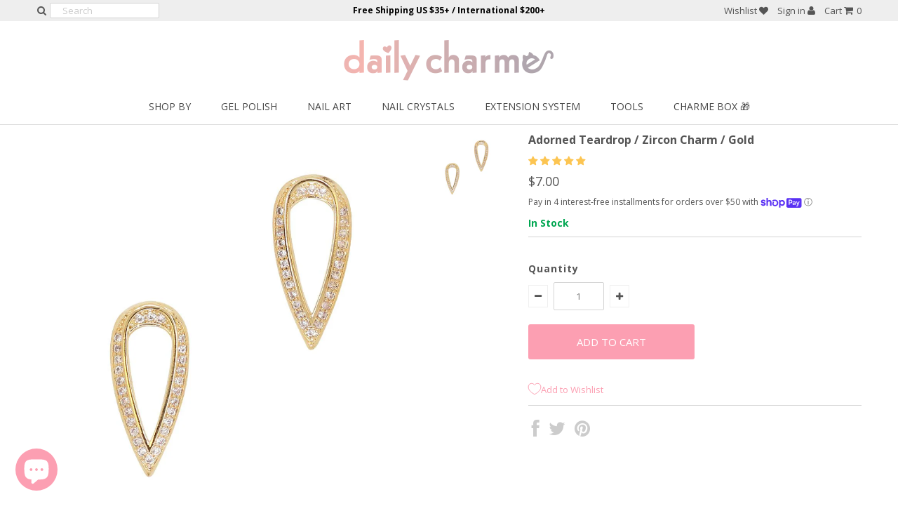

--- FILE ---
content_type: text/css
request_url: https://dailycharme.com/cdn/shop/t/61/assets/queries.css?v=135892401159804950581729809974
body_size: 1491
content:
@media screen and (min-width: 1220px){.dc-insta-fix{height:175px;width:175px}#article-loop .article-index{width:381px}#article-loop{width:1175px}.dc-sw-filter-ms{display:none}.dc-additional-checkout-btn-fix{padding:0 48px}}@media screen and (min-width: 980px) and (max-width: 1220px){.dc-additional-checkout-btn-fix{padding:0 22px}.dc-insta-fix{height:140px;width:140px}.dc-sale-product-box{height:330px!important}#article-loop .article-index{width:302px}#article-loop{width:940px}.dc-intro-chrome{padding-left:420px;padding-right:40px}.dc-intro-chrome-bg{height:260px;max-width:100%}.dc-chrome-intro-title{font-size:32px;display:block;padding:30px 0 0;letter-spacing:1px}.dc-intro-chrome-des{display:block;font-size:14px;line-height:22px}.dc-sw-filter-ms{display:none}}@media screen and (max-width: 980px) and (min-width: 740px){.dc-additional-checkout-btn-fix{padding:0 218px}.dc-intro-title-container{line-height:2.5em}.dc-intro-ext-title1{font-size:18px}.dc-intro-ext-title2{font-size:34px}.dc-intro-ext-text{width:300px;margin:0}.dc-intro-ext-t2{display:none}.dc-intro-title-container .dc-simple-btn-powder{padding:5px 10px;margin:15px 0;font-size:14px}.dc-insta-fix{height:105px;width:105px}.dc-holiday-title-2{font-size:55px}.dc-holiday-category-2{font-size:45px}.dc-intro-chrome{padding-left:340px;padding-right:30px}.dc-intro-chrome-bg{height:220px;max-width:100%}.dc-chrome-intro-title{font-size:28px;display:block;padding:20px 0 0;letter-spacing:1px}.dc-intro-chrome-des{display:block;font-size:14px;line-height:normal}.dc-intro-chrome-des-cut{display:none}.dc-bfdd-text-m{text-align:center}.dc-bfdd-m-hide{display:none}.dc-bfdd-title-hp{margin-top:0}.dc-sale-product-box{height:260px!important}.dc-checkout-button,.paypal-btn-fix .additional-checkout-button{width:250px!important;height:55px!important}.dc-email-promo-input1{max-width:300px!important}.dc-video-bottle{display:none}.dc-sc-promo{font-size:18px}#article-loop .article-index{width:225px}#article-loop{width:705px}.dc-blog-layout{min-height:470px}ul#social-icons,ul#social-icons li,ul#cart,ul#cart li{text-align:center}#hello,.quick-shop{width:100%}.show{text-align:center;width:100%;display:block;margin-bottom:20px}.sw-filter-show{text-align:center;width:100%;display:block;margin-bottom:10px}.sw-filter-show.swfilterstyle{color:#fc9fb2;border-color:#fc9fb2}.sw-filter-show.swfilterstyle svg{fill:#fc9fb2}.dc-sw-filter-m{display:none}#sw-filter-open.open{display:block}#sidebar{display:none;text-align:center}#sidebar.open{display:block}#sidebar ul li{padding:5px 0}.flex-caption{display:none}}@media screen and (max-width: 740px) and (min-width: 500px){.appstle_manageSubBtn .btn{width:97.9166666666666667%!important;padding-top:6px!important;padding-bottom:6px!important}.dc-additional-checkout-btn-fix{padding:0 103px}.dc-intro-title-container{line-height:2em;right:7%}.dc-intro-ext-title1{font-size:17px}.dc-intro-ext-title2{font-size:32px}.dc-intro-ext-text{font-size:13px;width:295px;margin:5px 0}.dc-intro-ext-t2{display:none}.dc-intro-title-container .dc-simple-btn-powder{padding:5px 10px;margin:5px 0;font-size:14px}.dc-insta-fix{height:230px;width:230px}.dc-holiday-title-1,.dc-holiday-title-2{font-size:40px}.dc-holiday-category-1{margin-top:0}.dc-holiday-category-2{font-size:35px}.dc-holiday-btn{margin-bottom:10px}.dc-intro-chrome{padding-left:260px;padding-right:10px}.dc-intro-chrome-bg{height:170px;max-width:100%}.dc-chrome-intro-title{font-size:22px;display:block;padding:20px 0 0;letter-spacing:1px}.dc-intro-chrome-des{display:block;font-size:12px;line-height:normal;margin-top:12px}.dc-intro-chrome-des-cut,.dc-intro-chrome-des-cut-m{display:none}.dc-c-promo-Ralign,.dc-c-promo-Lalign{text-align:center}.dc-bfdd-m-hide{display:none}.dc-bfdd-title-hp{margin-top:0}.dc-sale-date-hp{font-size:38px}.dc-sale-product-title-hp{font-size:12px}.dc-sale-product-price-hp,.dc-sale-product-price-retail-hp{font-size:14px}.dc-bfdd-text-m{text-align:center}.dc-bfdd-description{margin-bottom:20px}.dc-bfdd-title{margin-top:0;margin-bottom:20px}.dc-bfdd-title-mobile{display:block;margin-top:15px}.dc-sale-product-box{height:570px!important}.dc-sale-date{font-size:90px;bottom:70px}.dc-pagination-m-br{display:block}.dc-pagination-d-hide{display:inline-block!important}.dc-m-social-icon{font-size:35px!important}.dc-m-slider-full{min-width:100%!important;margin:0!important}.dc-checkout-button,.paypal-btn-fix .additional-checkout-button{width:250px!important;height:55px!important}.dc-mobile-margin-top{margin-top:0!important}.dc-email-promo{padding:20px 0 0}.dc-email-promo-input{padding:10px 0 20px}.dc-c-promo-divider{display:none}.dc-c-promo-mbr{display:block}.dc-video-title{padding-top:10px}#logo{margin-top:5px!important;padding-bottom:5px!important}.dc-sc-promo{font-size:18px}.dc-hide-heart1{display:inline-block}.dc-hide-heart2,ul#main-nav{display:none}.dl-menuwrapper{display:block!important}#article-loop .article-index{width:225px}#article-loop{width:470px}.dc-mobile-menu-wrapper{display:inline-block!important}.js #dc-mobile-menu{display:none}.js .slicknav_menu{display:block}.icon-2x{font-size:18px!important}.dc-blog-layout{margin-bottom:0}.dc-pagination-mobile{display:none}.dc-product-index{height:330px}.zoomContainer{display:none}.dc-cart-qty{margin-top:25px}.dc-cart-qty input{width:40px;height:40px}.dc-cart-h-D{display:none}.dc-cart-h-M{display:block;padding-left:8px}.dc-cart-qty{padding-left:0}.dc-mobile-br{display:block}.promo-spacer{display:none}ul#social-icons,ul#social-icons li{text-align:center;margin-bottom:0}ul#cart,ul#cart li{text-align:center}ul#cart li.seeks{display:none}ul#cart li.seeks-mobile{display:inline}#hello{width:100%}.product-modal{display:none}ul#cart li.cart-overview:hover #crt{display:none!important}.show{text-align:center;width:100%;display:block;margin-bottom:20px}.sw-filter-show{text-align:center;width:100%;display:block;margin-bottom:10px}.sw-filter-show.swfilterstyle{color:#fc9fb2;border-color:#fc9fb2}.sw-filter-show.swfilterstyle svg{fill:#fc9fb2}.dc-sw-filter-m{display:none}#sw-filter-open.open{display:block}#sidebar{display:none;text-align:center}#sidebar.open{display:block}#sidebar ul li{padding:5px 0}.flex-caption{display:none}#page-sidebar{margin-top:20px;text-align:center}#looked-at,#cart-notes{display:none}}@media screen and (max-width: 500px){.cbb-frequently-bought-recommendations-container{margin-left:0!important;margin-right:0!important}.cbb-frequently-bought-add-button{margin-left:5%!important;margin-right:5%!important;width:90%!important}.appstle_manageSubBtn .btn{width:97.9166666666666667%!important;padding-top:6px!important;padding-bottom:6px!important}.dc-additional-checkout-btn-fix{padding:0 65px}.dc-intro-title-container{line-height:5.3vw;right:5%}.dc-intro-ext-title1{font-size:3vw}.dc-intro-ext-title2{font-size:5.5vw}.dc-intro-ext-text{font-size:11px;width:200px;margin:0}.dc-intro-ext-t2{display:none}.dc-intro-title-container .dc-simple-btn-powder{padding:5px 10px;margin:5px 0 10PX;font-size:2.5vw}.bf-countdown{text-align:center}.dc-insta-fix{height:225px;width:225px}.dc-holiday-title-1{font-size:35px}.dc-holiday-title-2{font-size:33px}.dc-holiday-category-1{font-size:40px;margin-top:0}.dc-holiday-category-2{font-size:30px}.dc-holiday-category-text{font-size:16px}.dc-holiday-btn{margin-bottom:10px}#product-right{margin-top:8px}.dc-m-logo-fix{max-width:200px!important}.dc-intro-chrome{padding-left:200px;padding-right:10px}.dc-intro-chrome-bg{height:130px;max-width:100%}.dc-chrome-intro-title{font-size:20px;display:block;padding:10px 0 0;letter-spacing:1px}.dc-intro-chrome-des{display:block;font-size:12px;line-height:normal;margin-top:5px}.dc-intro-chrome-des-cut,.dc-intro-chrome-des-cut-m{display:none}.dc-intro-chrome .dc-simple-btn-powder{color:#fff;font-size:16px;padding:6px;margin:5px 0 0}.dc-c-promo-Ralign,.dc-c-promo-Lalign,.dc-bfdd-text-m{text-align:center}.dc-bfdd-m-hide{display:none}.dc-bfdd-title-hp{margin-top:0;font-size:28px}.dc-sale-date-hp{font-size:35px}.dc-sale-product-title-hp{font-size:12px;line-height:12px}.dc-sale-product-price-hp,.dc-sale-product-price-retail-hp{font-size:14px}.dc-bfdd-title{margin-top:0;margin-bottom:20px}.dc-bfdd-description{margin-bottom:20px}.dc-bfdd-title-mobile{display:block;margin-top:15px}.dc-sale-product-box{height:480px!important}.dc-sale-date{font-size:80px;bottom:65px}.dc-m-img-fix2{margin:0!important;float:none!important}.zoomContainer{display:none}.dc-pagination-m-br{display:block}.dc-pagination-d-hide{display:inline-block!important}.dc-add-btn-style{width:100%!important}.dc-c-promo{font-size:16px}.dc-m-social-icon li{font-size:35px!important;margin:0 5px!important}.dc-m-slider-full{min-width:100%!important;margin:0!important}.dc-feature-img{max-width:45px;float:none!important}.dc-feature-partner-text{margin-left:0}.dc-checkout-button{width:220px!important;max-width:220px!important;height:55px!important}.paypal-btn-fix .additional-checkout-button{width:220px!important;height:55px!important}.dc-mobile-margin-top{margin-top:0!important}.search-results li{height:50px!important;line-height:50px!important}.search-results .thumbnail{width:40px!important;height:40px!important}.dc-email-promo{padding:20px 0 0;font-size:18px}.dc-email-promo-input1{max-width:260px!important}.dc-email-promo-input{padding:10px 0 20px}.desk-product-title{display:none}.mobile-product-title{display:inline-block}.dc-video-title{padding-top:10px}.dc-video-bottle{float:none;display:block;padding-left:30px}.dc-video-title{font-size:18px}.dc-video-logo{width:120px;bottom:10px;left:10px}.dc-c-promo-divider{display:none}.dc-c-promo-mbr{display:block}#logo{margin-top:5px!important}.dc-pagination-mobile,ul#main-nav{display:none}.dl-menuwrapper{display:block!important}#article-loop .article-index{width:100%;margin-left:0;margin-right:0}#article-loop{width:294px}#hello{line-height:16px;margin-top:10px}.dc-mobile-menu-wrapper{display:inline-block!important}.js #dc-mobile-menu{display:none}.js .slicknav_menu{display:block}.dc-blog-layout{min-height:100%;margin-bottom:18px}.cat_m_width .label{padding-right:0!important;padding-left:3px!important}.cat_m_width .value .address_form,.cat_m_width .m-adjust{max-width:173px!important;width:173px!important}.cat_m_width .value input{padding:4px 0!important;margin:0!important}.dc-collection-description-title{font-size:25px}.dc-product-index{height:280px}.dc-cart-h-D{display:none}.dc-cart-h-M{display:block;padding-left:8px}.dc-cart-titles{padding-top:0;padding-left:110px;font-size:12px}.dc-cart-qty input{width:28px;height:28px;margin-left:62px;margin-top:1px;padding-bottom:0!important;margin-bottom:0!important;padding-top:0!important}.dc-cart-qty{margin-top:1px;text-align:left;padding-left:0}.dc-cart-qty-h{display:block;font-size:11px;letter-spacing:0px;font-weight:700;float:left;padding-top:6px;padding-left:7px}.dc-cart-price{text-align:right;padding-top:6px;margin-top:0;padding-right:7px;font-weight:700;color:#000}.min-clear{clear:both}.dc-cart-mobile-bar{background-color:#f4f4f4;height:34px;margin-left:0;margin-right:0;margin-top:3px}.dc-hide-heart1{display:inline-block}.dc-hide-heart2{display:none}.dc-sc-promo{font-size:13px;letter-spacing:1px;padding:5px 0}.dc-mobile-br{display:block}.promo-spacer{display:none}ul#social-icons,ul#social-icons li{text-align:center;margin-bottom:0}ul#cart{width:100%}ul#cart,ul#cart li{text-align:center;clear:left}ul#cart li.cart-overview:hover #crt{display:none!important}ul#cart li.seeks{display:none}ul#cart li.seeks-mobile{display:inline}#hello{width:100%}.product-modal{display:none}.show{text-align:center;width:100%;display:block;margin-bottom:20px}.sw-filter-show{text-align:center;width:100%;display:block;margin-bottom:10px}.sw-filter-show.swfilterstyle{color:#fc9fb2;border-color:#fc9fb2}.sw-filter-show.swfilterstyle svg{fill:#fc9fb2}.dc-sw-filter-m{display:none}#sw-filter-open.open{display:block}#sidebar{display:none;text-align:center}#sidebar.open{display:block}#sidebar ul li{padding:5px 0}.flex-caption{display:none}.bigimage{width:100%!important;margin-bottom:0!important}.thumbnail{width:69px!important;margin:2px!important;border:none!important}#page-sidebar{margin-top:20px;text-align:center}#looked-at,#cart-notes{display:none}#subscribe_popup{width:100%}#shopping-cart table input{margin-top:20px!important}.cart-item{display:block}.cart-image,.cart-title{display:block;width:100%}#basket-right p{text-align:center}#basket-right h4{font-weight:400;text-align:center;margin:20px 0 30px}.dc-m-col2,.dc-m-col-head{display:none}.icon-2x{font-size:18px!important}.icon-facebook,.icon-twitter,.icon-pinterest,.icon-instagram{margin:0 5px}}@media screen and (max-width: 414px){.dc-insta-fix{height:186px;width:186px}}@media screen and (max-width: 478px){.dc-thumbnail-iphone-fix{width:18.8%!important}.active img{border:none!important}}@media screen and (max-width: 361px){.dc-thumbnail-iphone-fix{width:18.6%!important}}@media screen and (max-width: 375px){.dc-insta-fix{height:169px;width:169px;margin-bottom:0}}
/*# sourceMappingURL=/cdn/shop/t/61/assets/queries.css.map?v=135892401159804950581729809974 */


--- FILE ---
content_type: text/css
request_url: https://cdn.appmate.io/themecode/dailycharme/main/custom.css?v=1692916350819828
body_size: 238
content:
wishlist-link .wk-button{--icon-size: 18px;--icon-stroke-width: 1px;--icon-stroke: black}wishlist-link .wk-counter{--size: 17px}wishlist-button-collection .wk-floating{z-index:100001}wishlist-button-product .wk-button,wishlist-button-product .wk-button:hover{justify-content:left;padding:0;--icon-stroke: #fc9fb2;color:#fc9fb2}wishlist-button-product .wk-button .wk-icon{top:-1px}wishlist-product-card .wk-cta-button,wishlist-product-card .wk-cta-button:hover,wishlist-product-card .wk-cta-button:disabled{border-radius:3px}


--- FILE ---
content_type: text/javascript
request_url: https://dailycharme.com/cdn/shop/t/61/assets/jquery.placeholder.js?v=23817066470502801731607351239
body_size: 249
content:
/*! http://mths.be/placeholder v2.0.7 by @mathias */(function(window,document2,$){var isInputSupported="placeholder"in document2.createElement("input"),isTextareaSupported="placeholder"in document2.createElement("textarea"),prototype=$.fn,valHooks=$.valHooks,hooks,placeholder;isInputSupported&&isTextareaSupported?(placeholder=prototype.placeholder=function(){return this},placeholder.input=placeholder.textarea=!0):(placeholder=prototype.placeholder=function(){var $this=this;return $this.filter((isInputSupported?"textarea":":input")+"[placeholder]").not(".placeholder").bind({"focus.placeholder":clearPlaceholder,"blur.placeholder":setPlaceholder}).data("placeholder-enabled",!0).trigger("blur.placeholder"),$this},placeholder.input=isInputSupported,placeholder.textarea=isTextareaSupported,hooks={get:function(element){var $element=$(element);return $element.data("placeholder-enabled")&&$element.hasClass("placeholder")?"":element.value},set:function(element,value){var $element=$(element);return $element.data("placeholder-enabled")?(value==""?(element.value=value,element!=document2.activeElement&&setPlaceholder.call(element)):$element.hasClass("placeholder")&&clearPlaceholder.call(element,!0,value)||(element.value=value),$element):element.value=value}},isInputSupported||(valHooks.input=hooks),isTextareaSupported||(valHooks.textarea=hooks),$(function(){$(document2).delegate("form","submit.placeholder",function(){var $inputs=$(".placeholder",this).each(clearPlaceholder);setTimeout(function(){$inputs.each(setPlaceholder)},10)})}),$(window).bind("beforeunload.placeholder",function(){$(".placeholder").each(function(){this.value=""})}));function args(elem){var newAttrs={},rinlinejQuery=/^jQuery\d+$/;return $.each(elem.attributes,function(i,attr){attr.specified&&!rinlinejQuery.test(attr.name)&&(newAttrs[attr.name]=attr.value)}),newAttrs}function clearPlaceholder(event,value){var input=this,$input=$(input);if(input.value==$input.attr("placeholder")&&$input.hasClass("placeholder"))if($input.data("placeholder-password")){if($input=$input.hide().next().show().attr("id",$input.removeAttr("id").data("placeholder-id")),event===!0)return $input[0].value=value;$input.focus()}else input.value="",$input.removeClass("placeholder"),input==document2.activeElement&&input.select()}function setPlaceholder(){var $replacement,input=this,$input=$(input),$origInput=$input,id=this.id;if(input.value==""){if(input.type=="password"){if(!$input.data("placeholder-textinput")){try{$replacement=$input.clone().attr({type:"text"})}catch(e){$replacement=$("<input>").attr($.extend(args(this),{type:"text"}))}$replacement.removeAttr("name").data({"placeholder-password":!0,"placeholder-id":id}).bind("focus.placeholder",clearPlaceholder),$input.data({"placeholder-textinput":$replacement,"placeholder-id":id}).before($replacement)}$input=$input.removeAttr("id").hide().prev().attr("id",id).show()}$input.addClass("placeholder"),$input[0].value=$input.attr("placeholder")}else $input.removeClass("placeholder")}})(this,document,jQuery);
//# sourceMappingURL=/cdn/shop/t/61/assets/jquery.placeholder.js.map?v=23817066470502801731607351239


--- FILE ---
content_type: text/javascript; charset=utf-8
request_url: https://dailycharme.com/products/adorned-teardrop-zircon-charm-gold.js
body_size: 1123
content:
{"id":4450880225346,"title":"Adorned Teardrop \/ Zircon Charm \/ Gold","handle":"adorned-teardrop-zircon-charm-gold","description":"\u003cp\u003eThe Adorned Teardrop charm has an elegant and gorgeous design that is perfect for your next stiletto or almond set. Beautiful clear zircon crystals embed all around this teardrop shaped charm, an intricate yet simple design.\u003c\/p\u003e\n\u003cp\u003eReusable and curved to fit the natural shape of your nails.\u003c\/p\u003e\n\u003cp\u003e\u003cstrong\u003eApplication: \u003c\/strong\u003e Apply a small drop of nail jewelry glue such as \u003ca https:=\"\" dailycharme=\"\" com=\"\" products=\"\" brush-on-resin=\"\" target=\"\" _blank=\"\" title=\"\" brush=\"\" on=\"\" resin=\"\" glue=\"\" noopener=\"\" noreferrer=\"\"\u003eBrush On Resin\u003c\/a\u003e or \u003ca https:=\"\" dailycharme=\"\" com=\"\" products=\"\" daily-charme-stay-put-gelly-jewelry-gel-in-a-tube=\"\" target=\"\" _blank=\"\" title=\"\" daily=\"\" charme=\"\" stay=\"\" put=\"\" gelly=\"\" jewelry=\"\" gel=\"\" in=\"\" a=\"\" tube=\"\" noopener=\"\" noreferrer=\"\"\u003eStay Put Jewelry Gel\u003c\/a\u003e over base color and place the charm on the desired area, seal edges with the \u003ca https:=\"\" dailycharme=\"\" com=\"\" collections=\"\" gel-polish=\"\" products=\"\" daily-charme-2-in-1-seal-it-up-gel-pen=\"\" title=\"\" daily=\"\" charme=\"\" seal=\"\" it=\"\" up=\"\" gel=\"\" pen=\"\"\u003e2-in-1 Seal It Up Pen\u003c\/a\u003e or top coat.\u003c\/p\u003e\n\u003cp\u003e\u003cspan\u003eThe listing is for 2 pieces.\u003c\/span\u003e\u003c\/p\u003e\n\u003cp\u003e\u003cspan\u003e \u003cspan\u003e Measures approximately 19 mm x 8 mm\u003c\/span\u003e\u003c\/span\u003e\u003c\/p\u003e","published_at":"2020-02-07T16:04:47-08:00","created_at":"2020-02-07T15:24:32-08:00","vendor":"DCDC","type":"Charms","tags":["Charms","Clear","Gold","Sally Beauty","Shape","Vintage","Zircon"],"price":700,"price_min":700,"price_max":700,"available":true,"price_varies":false,"compare_at_price":null,"compare_at_price_min":0,"compare_at_price_max":0,"compare_at_price_varies":false,"variants":[{"id":31605494186050,"title":"Default Title","option1":"Default Title","option2":null,"option3":null,"sku":"DCZ041-G","requires_shipping":true,"taxable":true,"featured_image":null,"available":true,"name":"Adorned Teardrop \/ Zircon Charm \/ Gold","public_title":null,"options":["Default Title"],"price":700,"weight":2,"compare_at_price":null,"inventory_quantity":58,"inventory_management":"shopify","inventory_policy":"deny","barcode":"810183510902","requires_selling_plan":false,"selling_plan_allocations":[]}],"images":["\/\/cdn.shopify.com\/s\/files\/1\/0276\/3015\/products\/DCZ041.jpg?v=1581117872"],"featured_image":"\/\/cdn.shopify.com\/s\/files\/1\/0276\/3015\/products\/DCZ041.jpg?v=1581117872","options":[{"name":"Title","position":1,"values":["Default Title"]}],"url":"\/products\/adorned-teardrop-zircon-charm-gold","media":[{"alt":"Daily Charme Adorned Teardrop Zircon Gold Clear Charms Shape charm elegant gorgeous perfect stiletto almond Beautiful clear zircon crystals embed teardrop shaped intricate simple","id":6018626093122,"position":1,"preview_image":{"aspect_ratio":1.0,"height":1000,"width":1000,"src":"https:\/\/cdn.shopify.com\/s\/files\/1\/0276\/3015\/products\/DCZ041.jpg?v=1581117872"},"aspect_ratio":1.0,"height":1000,"media_type":"image","src":"https:\/\/cdn.shopify.com\/s\/files\/1\/0276\/3015\/products\/DCZ041.jpg?v=1581117872","width":1000}],"requires_selling_plan":false,"selling_plan_groups":[]}

--- FILE ---
content_type: text/javascript
request_url: https://dailycharme.com/cdn/shop/t/61/assets/jquery.dlmenu.js?v=107468482489165827501607351234
body_size: 584
content:
(function($,window2,undefined){"use strict";var Modernizr=window2.Modernizr,$body=$("body");$.DLMenu=function(options,element){this.$el=$(element),this._init(options)},$.DLMenu.defaults={animationClasses:{classin:"dl-animate-in-1",classout:"dl-animate-out-1"},onLevelClick:function(el,name){return!1},onLinkClick:function(el,ev){return!1}},$.DLMenu.prototype={_init:function(options){this.options=$.extend(!0,{},$.DLMenu.defaults,options),this._config();var animEndEventNames={WebkitAnimation:"webkitAnimationEnd",OAnimation:"oAnimationEnd",msAnimation:"MSAnimationEnd",animation:"animationend"},transEndEventNames={WebkitTransition:"webkitTransitionEnd",MozTransition:"transitionend",OTransition:"oTransitionEnd",msTransition:"MSTransitionEnd",transition:"transitionend"};this.animEndEventName=animEndEventNames[Modernizr.prefixed("animation")]+".dlmenu",this.transEndEventName=transEndEventNames[Modernizr.prefixed("transition")]+".dlmenu",this.supportAnimations=Modernizr.cssanimations,this.supportTransitions=Modernizr.csstransitions,this._initEvents()},_config:function(){this.open=!1,this.$trigger=this.$el.children(".dl-trigger"),this.$menu=this.$el.children("ul.dl-menu"),this.$menuitems=this.$menu.find("li:not(.dl-back)"),this.$el.find("ul.dl-submenu").prepend('<li class="dl-back"><a href="#">back</a></li>'),this.$back=this.$menu.find("li.dl-back")},_initEvents:function(){var self=this;this.$trigger.on("click.dlmenu",function(){return self.open?self._closeMenu():self._openMenu(),!1}),this.$menuitems.on("click.dlmenu",function(event){event.stopPropagation();var $item=$(this),$submenu=$item.children("ul.dl-submenu");if($submenu.length>0){var $flyin=$submenu.clone().css("opacity",0).insertAfter(self.$menu),onAnimationEndFn=function(){self.$menu.off(self.animEndEventName).removeClass(self.options.animationClasses.classout).addClass("dl-subview"),$item.addClass("dl-subviewopen").parents(".dl-subviewopen:first").removeClass("dl-subviewopen").addClass("dl-subview"),$flyin.remove()};return setTimeout(function(){$flyin.addClass(self.options.animationClasses.classin),self.$menu.addClass(self.options.animationClasses.classout),self.supportAnimations?self.$menu.on(self.animEndEventName,onAnimationEndFn):onAnimationEndFn.call(),self.options.onLevelClick($item,$item.children("a:first").text())}),!1}else self.options.onLinkClick($item,event)}),this.$back.on("click.dlmenu",function(event){var $this=$(this),$submenu=$this.parents("ul.dl-submenu:first"),$item=$submenu.parent(),$flyin=$submenu.clone().insertAfter(self.$menu),onAnimationEndFn=function(){self.$menu.off(self.animEndEventName).removeClass(self.options.animationClasses.classin),$flyin.remove()};return setTimeout(function(){$flyin.addClass(self.options.animationClasses.classout),self.$menu.addClass(self.options.animationClasses.classin),self.supportAnimations?self.$menu.on(self.animEndEventName,onAnimationEndFn):onAnimationEndFn.call(),$item.removeClass("dl-subviewopen");var $subview=$this.parents(".dl-subview:first");$subview.is("li")&&$subview.addClass("dl-subviewopen"),$subview.removeClass("dl-subview")}),!1})},closeMenu:function(){this.open&&this._closeMenu()},_closeMenu:function(){var self=this,onTransitionEndFn=function(){self.$menu.off(self.transEndEventName),self._resetMenu()};this.$menu.removeClass("dl-menuopen"),this.$menu.addClass("dl-menu-toggle"),this.$trigger.removeClass("dl-active"),this.supportTransitions?this.$menu.on(this.transEndEventName,onTransitionEndFn):onTransitionEndFn.call(),this.open=!1},openMenu:function(){this.open||this._openMenu()},_openMenu:function(){var self=this;$body.off("click").on("click.dlmenu",function(){self._closeMenu()}),this.$menu.addClass("dl-menuopen dl-menu-toggle").on(this.transEndEventName,function(){$(this).removeClass("dl-menu-toggle")}),this.$trigger.addClass("dl-active"),this.open=!0},_resetMenu:function(){this.$menu.removeClass("dl-subview"),this.$menuitems.removeClass("dl-subview dl-subviewopen")}};var logError=function(message){window2.console&&window2.console.error(message)};$.fn.dlmenu=function(options){if(typeof options=="string"){var args=Array.prototype.slice.call(arguments,1);this.each(function(){var instance=$.data(this,"dlmenu");if(!instance){logError("cannot call methods on dlmenu prior to initialization; attempted to call method '"+options+"'");return}if(!$.isFunction(instance[options])||options.charAt(0)==="_"){logError("no such method '"+options+"' for dlmenu instance");return}instance[options].apply(instance,args)})}else this.each(function(){var instance=$.data(this,"dlmenu");instance?instance._init():instance=$.data(this,"dlmenu",new $.DLMenu(options,this))});return this}})(jQuery,window);
//# sourceMappingURL=/cdn/shop/t/61/assets/jquery.dlmenu.js.map?v=107468482489165827501607351234
